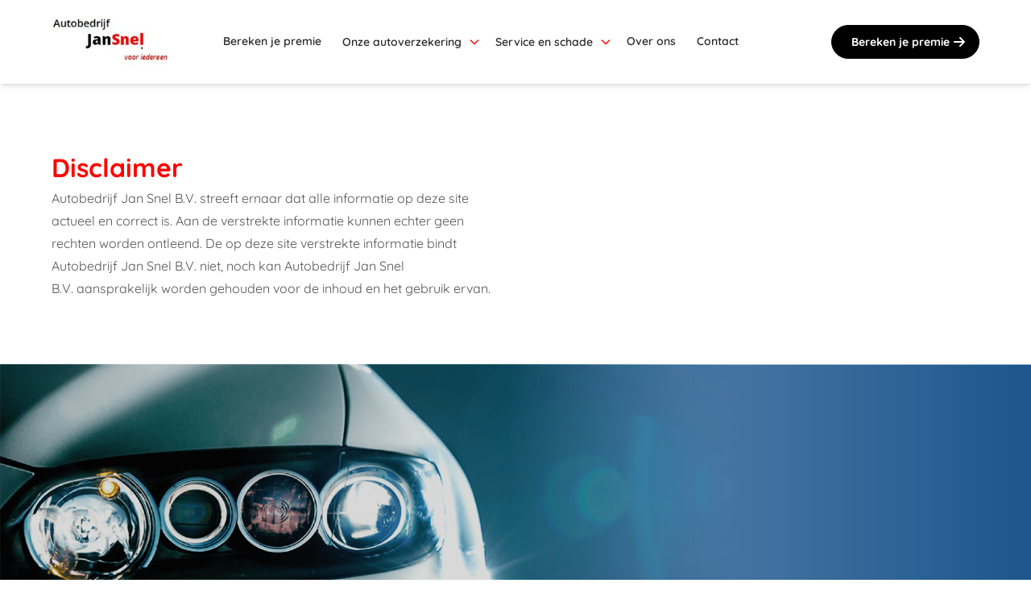

--- FILE ---
content_type: text/html; charset=utf-8
request_url: https://ismijndealer.nl/jansnel/disclaimer
body_size: 4597
content:




<!DOCTYPE html>
<html class="dark dealer">

<head>
    <meta charset="utf-8">
    <title>Disclaimer</title>
    <meta name="description" content="">

    <meta name="viewport" content="width=device-width, initial-scale=1">

    <meta property="og:title" content="Disclaimer">
    <meta property="og:url" content="https://ismijndealer.nl/jansnel/disclaimer/">



        <link rel="icon" type="image/png" href="/media/hm2hsmlq/favicon-jansnel-favicon.png?width=16&amp;height=16&amp;v=1dc8bfcf41e7b10" />


    <style>
        :root {
            --p: 0 100% 50% !important;
            --pf: 0 100% 50% !important;
            --pc: 0 0% 100% !important;

            --s: 0 0% 0% !important;
            --sf: 0 0% 0% !important;
            --sc: 0 0% 100% !important;

            --a: 186 100% 31% !important;
            --af: 186 100% 31% !important;
            --ac: 0 0% 100% !important;

            --in: 192 100% 21% !important;
            --n: 0 0% 93% !important;
            --nc: 0 0% 0% !important;

            --su: 80 46% 46% !important;
        }
    </style>

    
                    <script defer src="/dist/index.225d946af1dbd64cca6d.js"></script><script defer src="/dist/stylesheet.31d6cfe0d16ae931b73c.js"></script><script defer src="/dist/vue.7abee79fdb349cfce383.js"></script><script defer src="/dist/alpinejs.27e24483e5d2178cb25c.js"></script><link href="/dist/index.4163149360c53f8d9f85.css" rel="stylesheet"><link href="/dist/stylesheet.db329e93a3937ef153f9.css" rel="stylesheet">
              
</head>

<body class="flex flex-col m-0 min-h-screen">
<header class="sticky top-0 z-50">
    




    <div id="NotificationArea">


    </div>


<div class="shadow-md relative z-10 bg-white" id="dealerHeader">
    <div class="container">
        <div class="navbar bg-white py-5">
                <a href="/jansnel/" class="flex-none lg:mr-12">
                    <img class="max-h-16 w-auto" src="/media/zpcd25br/logo.jpg?width=200&amp;v=1dc8bfcf39526d0" width="200" height="64"
                        alt="Carmeleon Dealerlocket logo" />
                </a>
            <div class="grow">
                

<div class="items-stretch hidden xl:flex font-medium w-full">
            <div class="group relative">
                <a href="/jansnel/bereken-je-premie/" class="btn btn-ghost rounded-none flex-nowrap text-left px-2">
                    <span class="text-xs pr-2 whitespace-nowrap">Bereken je premie</span>
                </a>
            </div>
            <div class="group relative">
                <a href="/jansnel/onze-autoverzekering/" class="btn btn-ghost rounded-none flex-nowrap text-left px-2">
                    <span class="text-xs pr-2 whitespace-nowrap">Onze autoverzekering</span>
                        <svg xmlns="http://www.w3.org/2000/svg" class="h-4 w-4 text-primary" fill="none" viewBox="0 0 24 24"
                stroke="currentColor">
                            <path stroke-linecap="round" stroke-linejoin="round" stroke-width="2" d="M19 9l-7 7-7-7" />
                        </svg>
                </a>
                    <ul class="absolute menu overflow-visible bottom-100 left-0 hidden group-hover:flex bg-white shadow-theme">
                            <li class="custom_hover flex relative hover:bg-primary hover:text-white">
                                <a href="/jansnel/onze-autoverzekering/waarom-kiezen-voor-autobedrijf-jan-snel-bv/" class="py-3 px-5 min-w-full w-max text-xs">
Waarom kiezen voor Autobedrijf Jan Snel B.V.?                                </a>
                            </li>
                    </ul>
            </div>
            <div class="group relative">
                <a href="/jansnel/service-en-schade/" class="btn btn-ghost rounded-none flex-nowrap text-left px-2">
                    <span class="text-xs pr-2 whitespace-nowrap">Service en schade</span>
                        <svg xmlns="http://www.w3.org/2000/svg" class="h-4 w-4 text-primary" fill="none" viewBox="0 0 24 24"
                stroke="currentColor">
                            <path stroke-linecap="round" stroke-linejoin="round" stroke-width="2" d="M19 9l-7 7-7-7" />
                        </svg>
                </a>
                    <ul class="absolute menu overflow-visible bottom-100 left-0 hidden group-hover:flex bg-white shadow-theme">
                            <li class="custom_hover flex relative hover:bg-primary hover:text-white">
                                <a href="/jansnel/service-en-schade/noodhulp/" class="py-3 px-5 min-w-full w-max text-xs">
Noodhulp                                </a>
                            </li>
                            <li class="custom_hover flex relative hover:bg-primary hover:text-white">
                                <a href="/jansnel/service-en-schade/schade-melden/" class="py-3 px-5 min-w-full w-max text-xs">
Schade melden                                </a>
                            </li>
                            <li class="custom_hover flex relative hover:bg-primary hover:text-white">
                                <a href="/jansnel/service-en-schade/gegevens-wijzigen/" class="py-3 px-5 min-w-full w-max text-xs">
Gegevens wijzigen                                </a>
                                    <div class="absolute flex flex-col gap-0 items-start top-0 p-0 left-full custom_hover_content bg-white shadow-theme">
                                            <a href="/jansnel/service-en-schade/gegevens-wijzigen/adres-wijzigen/"
                        class="py-3 px-5 min-w-full w-max text-xs hover:bg-primary text-black-200 hover:text-white">Adres wijzigen</a>
                                            <a href="/jansnel/service-en-schade/gegevens-wijzigen/auto-wijzigen/"
                        class="py-3 px-5 min-w-full w-max text-xs hover:bg-primary text-black-200 hover:text-white">Auto wijzigen</a>
                                            <a href="/jansnel/service-en-schade/gegevens-wijzigen/dekking-wijzigen/"
                        class="py-3 px-5 min-w-full w-max text-xs hover:bg-primary text-black-200 hover:text-white">Dekking wijzigen</a>
                                            <a href="/jansnel/service-en-schade/gegevens-wijzigen/kilometrage-wijzigen/"
                        class="py-3 px-5 min-w-full w-max text-xs hover:bg-primary text-black-200 hover:text-white">Kilometrage wijzigen</a>
                                            <a href="/jansnel/service-en-schade/gegevens-wijzigen/rekeningnummer-wijzigen/"
                        class="py-3 px-5 min-w-full w-max text-xs hover:bg-primary text-black-200 hover:text-white">Rekeningnummer wijzigen</a>
                                            <a href="/jansnel/service-en-schade/gegevens-wijzigen/autoverzekering-opzeggen/"
                        class="py-3 px-5 min-w-full w-max text-xs hover:bg-primary text-black-200 hover:text-white">Autoverzekering opzeggen</a>
                                            <a href="/jansnel/service-en-schade/gegevens-wijzigen/digitale-communicatie/"
                        class="py-3 px-5 min-w-full w-max text-xs hover:bg-primary text-black-200 hover:text-white">Digitale communicatie</a>
                                            <a href="/jansnel/service-en-schade/gegevens-wijzigen/inzage-persoonsgegevens/"
                        class="py-3 px-5 min-w-full w-max text-xs hover:bg-primary text-black-200 hover:text-white">Inzage persoonsgegevens</a>
                                            <a href="/jansnel/service-en-schade/gegevens-wijzigen/automatische-incasso/"
                        class="py-3 px-5 min-w-full w-max text-xs hover:bg-primary text-black-200 hover:text-white">Automatische incasso</a>
                                            <a href="/jansnel/service-en-schade/gegevens-wijzigen/persoonsgegevens-wijzigen/"
                        class="py-3 px-5 min-w-full w-max text-xs hover:bg-primary text-black-200 hover:text-white">Persoonsgegevens wijzigen</a>
                                    </div>
                            </li>
                            <li class="custom_hover flex relative hover:bg-primary hover:text-white">
                                <a href="/jansnel/service-en-schade/klacht-indienen/" class="py-3 px-5 min-w-full w-max text-xs">
Klacht indienen                                </a>
                            </li>
                            <li class="custom_hover flex relative hover:bg-primary hover:text-white">
                                <a href="/jansnel/service-en-schade/fraudebeleid/" class="py-3 px-5 min-w-full w-max text-xs">
Fraudebeleid                                </a>
                            </li>
                            <li class="custom_hover flex relative hover:bg-primary hover:text-white">
                                <a href="/jansnel/service-en-schade/veel-gestelde-vragen/" class="py-3 px-5 min-w-full w-max text-xs">
Veel gestelde vragen                                </a>
                            </li>
                            <li class="custom_hover flex relative hover:bg-primary hover:text-white">
                                <a href="/jansnel/service-en-schade/documenten-en-downloads/" class="py-3 px-5 min-w-full w-max text-xs">
Documenten en downloads                                </a>
                            </li>
                    </ul>
            </div>
            <div class="group relative">
                <a href="/jansnel/over-ons/" class="btn btn-ghost rounded-none flex-nowrap text-left px-2">
                    <span class="text-xs pr-2 whitespace-nowrap">Over ons</span>
                </a>
            </div>
            <div class="group relative">
                <a href="/jansnel/contact/" class="btn btn-ghost rounded-none flex-nowrap text-left px-2">
                    <span class="text-xs pr-2 whitespace-nowrap">Contact</span>
                </a>
            </div>
        <div class="grow flex justify-end">
            <div class="menu menu-horizontal gap-x-2 lg:gap-x-6">
                    <a href="/jansnel/bereken-je-premie/"
                class="btn btn-secondary py-2 px-3 lg:py-3 lg:px-6 text-xs gap-1 lg:gap-2">
                        Bereken je premie
                        <svg xmlns="http://www.w3.org/2000/svg" class="h-5 lg:h-6 w-5 lg:w-6 -my-6 -mr-1 lg:-mr-3" fill="none"
                    viewBox="0 0 24 24" stroke="currentColor">
                            <path stroke-linecap="round" stroke-linejoin="round" stroke-width="2"
                        d="M13 7l5 5m0 0l-5 5m5-5H6" />
                        </svg>
                    </a>
            </div>
        </div>
</div>

            </div>

            <div class="flex xl:hidden flex-none pl-4 hover:cursor-pointer">
                <svg xmlns="http://www.w3.org/2000/svg" id="mobileNavToggle" class="h-10 w-10 text-primary" fill="none"
                    viewBox="0 0 24 24" stroke="currentColor">
                    <path stroke-linecap="round" stroke-linejoin="round" stroke-width="2" d="M4 6h16M4 12h16M4 18h16" />
                </svg>
            </div>
        </div>
    </div>
    

<div id="mobileNav"
    class="absolute hidden xl:hidden shadow top-full right-0 max-w-full w-80 bg-primary text-primary-content font-medium text-xs">
    <div class="relative">
        <svg xmlns="http://www.w3.org/2000/svg" class="h-6 w-6 absolute top-5 right-8 hover:cursor-pointer"
            id="mobileToggleAdditional" fill="none" viewBox="0 0 24 24" stroke="currentColor">
            <path stroke-linecap="round" stroke-linejoin="round" stroke-width="2" d="M6 18L18 6M6 6l12 12" />
        </svg>

        <div class="container pb-12 pt-24">
            <div class="menu border-t mobileNavBorder">
                            <a href="/jansnel/bereken-je-premie/" class="py-3 border-b mobileNavBorder">
                                Bereken je premie
                            </a>
                            <div class="mobileCollapse py-3 text-xs border-b mobileNavBorder">
                                <div class="flex">
                                    <a href="/jansnel/onze-autoverzekering/" class="grow">Onze autoverzekering</a>
                                    <div class="collapseToggle" type="button">
                                        <svg xmlns="http://www.w3.org/2000/svg" class="minus h-6 w-6 hidden cursor-pointer"
                                fill="none" viewBox="0 0 24 24" stroke="currentColor">
                                            <path stroke-linecap="round" stroke-linejoin="round" stroke-width="2" d="M18 12H6" />
                                        </svg>
                                        <svg xmlns="http://www.w3.org/2000/svg" class="plus h-6 w-6 cursor-pointer" fill="none"
                                viewBox="0 0 24 24" stroke="currentColor">
                                            <path stroke-linecap="round" stroke-linejoin="round" stroke-width="2"
                                    d="M12 6v6m0 0v6m0-6h6m-6 0H6" />
                                        </svg>
                                    </div>
                                </div>
                                <div class="collapseContent mt-3 hidden flex flex-col last:-mb-3">
                                        <div class="border-t mobileNavBorder">
                                            <div class="mobileCollapse py-3 text-xs">
                                                <div class="flex">
                                                    <a href="/jansnel/onze-autoverzekering/waarom-kiezen-voor-autobedrijf-jan-snel-bv/" class="grow px-3">Waarom kiezen voor Autobedrijf Jan Snel B.V.?</a>
                                                </div>
                                            </div>
                                        </div>
                                </div>
                            </div>
                            <div class="mobileCollapse py-3 text-xs border-b mobileNavBorder">
                                <div class="flex">
                                    <a href="/jansnel/service-en-schade/" class="grow">Service en schade</a>
                                    <div class="collapseToggle" type="button">
                                        <svg xmlns="http://www.w3.org/2000/svg" class="minus h-6 w-6 hidden cursor-pointer"
                                fill="none" viewBox="0 0 24 24" stroke="currentColor">
                                            <path stroke-linecap="round" stroke-linejoin="round" stroke-width="2" d="M18 12H6" />
                                        </svg>
                                        <svg xmlns="http://www.w3.org/2000/svg" class="plus h-6 w-6 cursor-pointer" fill="none"
                                viewBox="0 0 24 24" stroke="currentColor">
                                            <path stroke-linecap="round" stroke-linejoin="round" stroke-width="2"
                                    d="M12 6v6m0 0v6m0-6h6m-6 0H6" />
                                        </svg>
                                    </div>
                                </div>
                                <div class="collapseContent mt-3 hidden flex flex-col last:-mb-3">
                                        <div class="border-t mobileNavBorder">
                                            <div class="mobileCollapse py-3 text-xs">
                                                <div class="flex">
                                                    <a href="/jansnel/service-en-schade/noodhulp/" class="grow px-3">Noodhulp</a>
                                                </div>
                                            </div>
                                        </div>
                                        <div class="border-t mobileNavBorder">
                                            <div class="mobileCollapse py-3 text-xs">
                                                <div class="flex">
                                                    <a href="/jansnel/service-en-schade/schade-melden/" class="grow px-3">Schade melden</a>
                                                </div>
                                            </div>
                                        </div>
                                        <div class="border-t mobileNavBorder">
                                            <div class="mobileCollapse py-3 text-xs">
                                                <div class="flex">
                                                    <a href="/jansnel/service-en-schade/gegevens-wijzigen/" class="grow px-3">Gegevens wijzigen</a>
                                                        <div class="collapseToggle" type="button">
                                                            <svg xmlns="http://www.w3.org/2000/svg"
                                            class="minus h-6 w-6 hidden cursor-pointer" fill="none" viewBox="0 0 24 24"
                                            stroke="currentColor">
                                                                <path stroke-linecap="round" stroke-linejoin="round" stroke-width="2"
                                                d="M18 12H6" />
                                                            </svg>
                                                            <svg xmlns="http://www.w3.org/2000/svg" class="plus h-6 w-6 cursor-pointer"
                                            fill="none" viewBox="0 0 24 24" stroke="currentColor">
                                                                <path stroke-linecap="round" stroke-linejoin="round" stroke-width="2"
                                                d="M12 6v6m0 0v6m0-6h6m-6 0H6" />
                                                            </svg>
                                                        </div>
                                                </div>
                                                    <div class="collapseContent mt-3 hidden flex flex-col last:-mb-3">

                                                            <a class="py-3 border-t mobileNavBorder" href="/jansnel/service-en-schade/gegevens-wijzigen/adres-wijzigen/">
                                                                <p class="px-5 opacity-70">Adres wijzigen</p>
                                                            </a>
                                                            <a class="py-3 border-t mobileNavBorder" href="/jansnel/service-en-schade/gegevens-wijzigen/auto-wijzigen/">
                                                                <p class="px-5 opacity-70">Auto wijzigen</p>
                                                            </a>
                                                            <a class="py-3 border-t mobileNavBorder" href="/jansnel/service-en-schade/gegevens-wijzigen/dekking-wijzigen/">
                                                                <p class="px-5 opacity-70">Dekking wijzigen</p>
                                                            </a>
                                                            <a class="py-3 border-t mobileNavBorder" href="/jansnel/service-en-schade/gegevens-wijzigen/kilometrage-wijzigen/">
                                                                <p class="px-5 opacity-70">Kilometrage wijzigen</p>
                                                            </a>
                                                            <a class="py-3 border-t mobileNavBorder" href="/jansnel/service-en-schade/gegevens-wijzigen/rekeningnummer-wijzigen/">
                                                                <p class="px-5 opacity-70">Rekeningnummer wijzigen</p>
                                                            </a>
                                                            <a class="py-3 border-t mobileNavBorder" href="/jansnel/service-en-schade/gegevens-wijzigen/autoverzekering-opzeggen/">
                                                                <p class="px-5 opacity-70">Autoverzekering opzeggen</p>
                                                            </a>
                                                            <a class="py-3 border-t mobileNavBorder" href="/jansnel/service-en-schade/gegevens-wijzigen/digitale-communicatie/">
                                                                <p class="px-5 opacity-70">Digitale communicatie</p>
                                                            </a>
                                                            <a class="py-3 border-t mobileNavBorder" href="/jansnel/service-en-schade/gegevens-wijzigen/inzage-persoonsgegevens/">
                                                                <p class="px-5 opacity-70">Inzage persoonsgegevens</p>
                                                            </a>
                                                            <a class="py-3 border-t mobileNavBorder" href="/jansnel/service-en-schade/gegevens-wijzigen/automatische-incasso/">
                                                                <p class="px-5 opacity-70">Automatische incasso</p>
                                                            </a>
                                                            <a class="py-3 border-t mobileNavBorder" href="/jansnel/service-en-schade/gegevens-wijzigen/persoonsgegevens-wijzigen/">
                                                                <p class="px-5 opacity-70">Persoonsgegevens wijzigen</p>
                                                            </a>

                                                    </div>
                                            </div>
                                        </div>
                                        <div class="border-t mobileNavBorder">
                                            <div class="mobileCollapse py-3 text-xs">
                                                <div class="flex">
                                                    <a href="/jansnel/service-en-schade/klacht-indienen/" class="grow px-3">Klacht indienen</a>
                                                </div>
                                            </div>
                                        </div>
                                        <div class="border-t mobileNavBorder">
                                            <div class="mobileCollapse py-3 text-xs">
                                                <div class="flex">
                                                    <a href="/jansnel/service-en-schade/fraudebeleid/" class="grow px-3">Fraudebeleid</a>
                                                </div>
                                            </div>
                                        </div>
                                        <div class="border-t mobileNavBorder">
                                            <div class="mobileCollapse py-3 text-xs">
                                                <div class="flex">
                                                    <a href="/jansnel/service-en-schade/veel-gestelde-vragen/" class="grow px-3">Veel gestelde vragen</a>
                                                </div>
                                            </div>
                                        </div>
                                        <div class="border-t mobileNavBorder">
                                            <div class="mobileCollapse py-3 text-xs">
                                                <div class="flex">
                                                    <a href="/jansnel/service-en-schade/documenten-en-downloads/" class="grow px-3">Documenten en downloads</a>
                                                </div>
                                            </div>
                                        </div>
                                </div>
                            </div>
                            <a href="/jansnel/over-ons/" class="py-3 border-b mobileNavBorder">
                                Over ons
                            </a>
                            <a href="/jansnel/contact/" class="py-3 border-b mobileNavBorder">
                                Contact
                            </a>

            </div>
                <div class="flex flex-col gap-y-4 mt-6">
                        <a href="/jansnel/bereken-je-premie/"
                    class="btn btn-secondary py-2 px-3 lg:py-3 lg:px-6 text-xs gap-1 lg:gap-2">
                            Bereken je premie
                            <svg xmlns="http://www.w3.org/2000/svg" class="h-5 lg:h-6 w-5 lg:w-6 -my-6 -mr-1 lg:-mr-3"
                        fill="none" viewBox="0 0 24 24" stroke="currentColor">
                                <path stroke-linecap="round" stroke-linejoin="round" stroke-width="2"
                            d="M13 7l5 5m0 0l-5 5m5-5H6" />
                            </svg>
                        </a>
                </div>
        </div>
    </div>
</div>
</div>
</header>

<main class="mainContent flex flex-col flex-grow">
     
<section class="headerBlocks">
    
</section>
<section class="contentBlocks">
    <div class="blocklist contentBlocks">



<div class="pt-dealerBlock pb-dealerBlock" data-module="DealerTextBlock">
    <div class="py-12">
        <div class="container">
            <div class="grid grid-cols-1 lg:grid-cols-2 gap-x-12 gap-y-8">
                <div class="flex flex-col gap-y-6 items-start">
                        <h2 class="text-primary">
                            Disclaimer
                        </h2>
                        <div class="prose">
                            <p>Autobedrijf Jan Snel B.V. streeft ernaar dat alle informatie op deze site actueel en correct is. Aan de verstrekte informatie kunnen echter geen rechten worden ontleend. De op deze site verstrekte informatie bindt Autobedrijf Jan Snel B.V. niet, noch kan Autobedrijf Jan Snel B.V. aansprakelijk worden gehouden voor de inhoud en het gebruik ervan.</p>
                        </div>
                </div>
                <div class="flex flex-col gap-y-6 items-start">
                        <h2 class="text-primary">
                            
                        </h2>
                        <div class="prose">
                            
                        </div>
                </div>
            </div>
        </div>
    </div>
</div></div>

</section>


</main>

<footer>
    



<div id="dealerFooter">
        <div>
            <img class="w-full object-cover max-md:max-h-52 md:aspect-[4.5] 2xl:aspect-4" width="2000" height="400" src="/media/lb4bo125/voet-jansnel-footer.png?width=2000&amp;v=1dc8bfcf5585aa0"
            alt="footer">
        </div>
    <div class="bg-primary">
        <div class="container">
            <div class="navbar py-8">
                    <div class="flex-1 justify-end">
                        <ul class="flex gap-x-3 text-primary-content">
                                <li>
                                    <a href="/jansnel/cookies/" class="link-hover">
                                        Cookies
                                    </a>
                                </li>
                                    <span>|</span>
                                <li>
                                    <a href="/jansnel/disclaimer/" class="link-hover">
                                        Disclaimer
                                    </a>
                                </li>
                                    <span>|</span>
                                <li>
                                    <a href="/jansnel/privacyverklaring/" class="link-hover">
                                        Privacyverklaring
                                    </a>
                                </li>
                        </ul>
                    </div>
            </div>
        </div>
    </div>
</div>
</footer>






</body>

</html>



--- FILE ---
content_type: text/css
request_url: https://ismijndealer.nl/dist/index.4163149360c53f8d9f85.css
body_size: 549
content:
.collapse-content{position:absolute;transition-property:none;visibility:hidden}.collapse input,.collapse-title{z-index:10}.collapse-arrow .collapse-title{display:flex}.collapse-arrow .collapse-title:after{--tw-rotate:0deg;--tw-shadow:0 0 #0000;--tw-shadow-colored:0 0 #0000;background-image:url("data:image/svg+xml;charset=utf-8,%3Csvg xmlns=%27http://www.w3.org/2000/svg%27 fill=%27none%27 viewBox=%270 0 24 24%27 stroke=%27%23F2662A%27%3E%3Cpath stroke-linecap=%27round%27 stroke-linejoin=%27round%27 d=%27m13 7 5 5m0 0-5 5m5-5H6%27/%3E%3C/svg%3E");box-shadow:var(--tw-ring-offset-shadow,0 0 #0000),var(--tw-ring-shadow,0 0 #0000),var(--tw-shadow);height:1.75rem;margin-bottom:auto;margin-right:1.25rem;margin-top:auto;order:-9999;position:relative;right:auto;top:auto;transform:translate(var(--tw-translate-x),var(--tw-translate-y)) rotate(var(--tw-rotate)) skewX(var(--tw-skew-x)) skewY(var(--tw-skew-y)) scaleX(var(--tw-scale-x)) scaleY(var(--tw-scale-y));transform-origin:center;width:1.75rem}.collapse-arrow:focus:not(.collapse-close) .collapse-title:after,.collapse-arrow:not(.collapse-close):not(.collapse-arrow-animation) input[type=checkbox]:checked~.collapse-title:after,.collapse-open.collapse-arrow .collapse-title:after{--tw-rotate:0deg;transform:translate(var(--tw-translate-x),var(--tw-translate-y)) rotate(var(--tw-rotate)) skewX(var(--tw-skew-x)) skewY(var(--tw-skew-y)) scaleX(var(--tw-scale-x)) scaleY(var(--tw-scale-y))}.collapse-arrow:focus:not(.collapse-close) .collapse-title:after,.collapse-arrow:not(.collapse-close) input[type=checkbox]:checked~.collapse-title:after,.collapse-open.collapse-arrow .collapse-title:after{--tw-rotate:90deg;transform:translate(var(--tw-translate-x),var(--tw-translate-y)) rotate(var(--tw-rotate)) skewX(var(--tw-skew-x)) skewY(var(--tw-skew-y)) scaleX(var(--tw-scale-x)) scaleY(var(--tw-scale-y))}.collapse-open :where(.collapse-content),.collapse:focus:not(.collapse-close) :where(.collapse-content),.collapse:not(.collapse-close) :where(input[type=checkbox]:checked~.collapse-content){margin-top:0!important;padding-bottom:0;transition-property:none}


--- FILE ---
content_type: text/javascript
request_url: https://ismijndealer.nl/dist/alpinejs.27e24483e5d2178cb25c.js
body_size: 17770
content:
!function(){"use strict";var e,t,n,r,i=!1,o=!1,a=[];function s(e){let t=a.indexOf(e);-1!==t&&a.splice(t,1)}function l(){i=!1,o=!0;for(let e=0;e<a.length;e++)a[e]();a.length=0,o=!1}var c=!0;function u(e){t=e}var f=[],d=[],_=[];function p(e,t){"function"==typeof t?(e._x_cleanups||(e._x_cleanups=[]),e._x_cleanups.push(t)):(t=e,d.push(t))}function h(e,t){e._x_attributeCleanups&&Object.entries(e._x_attributeCleanups).forEach((([n,r])=>{(void 0===t||t.includes(n))&&(r.forEach((e=>e())),delete e._x_attributeCleanups[n])}))}var m=new MutationObserver(S),x=!1;function g(){m.observe(document,{subtree:!0,childList:!0,attributes:!0,attributeOldValue:!0}),x=!0}var v=[],y=!1;function b(e){if(!x)return e();(v=v.concat(m.takeRecords())).length&&!y&&(y=!0,queueMicrotask((()=>{S(v),v.length=0,y=!1}))),m.disconnect(),x=!1;let t=e();return g(),t}var w=!1,E=[];function S(e){if(w)return void(E=E.concat(e));let t=[],n=[],r=new Map,i=new Map;for(let o=0;o<e.length;o++)if(!e[o].target._x_ignoreMutationObserver&&("childList"===e[o].type&&(e[o].addedNodes.forEach((e=>1===e.nodeType&&t.push(e))),e[o].removedNodes.forEach((e=>1===e.nodeType&&n.push(e)))),"attributes"===e[o].type)){let t=e[o].target,n=e[o].attributeName,a=e[o].oldValue,s=()=>{r.has(t)||r.set(t,[]),r.get(t).push({name:n,value:t.getAttribute(n)})},l=()=>{i.has(t)||i.set(t,[]),i.get(t).push(n)};t.hasAttribute(n)&&null===a?s():t.hasAttribute(n)?(l(),s()):l()}i.forEach(((e,t)=>{h(t,e)})),r.forEach(((e,t)=>{f.forEach((n=>n(t,e)))}));for(let e of n)if(!t.includes(e)&&(d.forEach((t=>t(e))),e._x_cleanups))for(;e._x_cleanups.length;)e._x_cleanups.pop()();t.forEach((e=>{e._x_ignoreSelf=!0,e._x_ignore=!0}));for(let e of t)n.includes(e)||e.isConnected&&(delete e._x_ignoreSelf,delete e._x_ignore,_.forEach((t=>t(e))),e._x_ignore=!0,e._x_ignoreSelf=!0);t.forEach((e=>{delete e._x_ignoreSelf,delete e._x_ignore})),t=null,n=null,r=null,i=null}function k(e){return $(C(e))}function A(e,t,n){return e._x_dataStack=[t,...C(n||e)],()=>{e._x_dataStack=e._x_dataStack.filter((e=>e!==t))}}function O(e,t){let n=e._x_dataStack[0];Object.entries(t).forEach((([e,t])=>{n[e]=t}))}function C(e){return e._x_dataStack?e._x_dataStack:"function"==typeof ShadowRoot&&e instanceof ShadowRoot?C(e.host):e.parentNode?C(e.parentNode):[]}function $(e){let t=new Proxy({},{ownKeys:()=>Array.from(new Set(e.flatMap((e=>Object.keys(e))))),has:(t,n)=>e.some((e=>e.hasOwnProperty(n))),get:(n,r)=>(e.find((e=>{if(e.hasOwnProperty(r)){let n=Object.getOwnPropertyDescriptor(e,r);if(n.get&&n.get._x_alreadyBound||n.set&&n.set._x_alreadyBound)return!0;if((n.get||n.set)&&n.enumerable){let i=n.get,o=n.set,a=n;i=i&&i.bind(t),o=o&&o.bind(t),i&&(i._x_alreadyBound=!0),o&&(o._x_alreadyBound=!0),Object.defineProperty(e,r,{...a,get:i,set:o})}return!0}return!1}))||{})[r],set:(t,n,r)=>{let i=e.find((e=>e.hasOwnProperty(n)));return i?i[n]=r:e[e.length-1][n]=r,!0}});return t}function j(e){let t=(n,r="")=>{Object.entries(Object.getOwnPropertyDescriptors(n)).forEach((([i,{value:o,enumerable:a}])=>{if(!1===a||void 0===o)return;let s=""===r?i:`${r}.${i}`;var l;"object"==typeof o&&null!==o&&o._x_interceptor?n[i]=o.initialize(e,s,i):"object"!=typeof(l=o)||Array.isArray(l)||null===l||o===n||o instanceof Element||t(o,s)}))};return t(e)}function M(e,t=(()=>{})){let n={initialValue:void 0,_x_interceptor:!0,initialize(t,n,r){return e(this.initialValue,(()=>function(e,t){return t.split(".").reduce(((e,t)=>e[t]),e)}(t,n)),(e=>L(t,n,e)),n,r)}};return t(n),e=>{if("object"==typeof e&&null!==e&&e._x_interceptor){let t=n.initialize.bind(n);n.initialize=(r,i,o)=>{let a=e.initialize(r,i,o);return n.initialValue=a,t(r,i,o)}}else n.initialValue=e;return n}}function L(e,t,n){if("string"==typeof t&&(t=t.split(".")),1!==t.length){if(0===t.length)throw error;return e[t[0]]||(e[t[0]]={}),L(e[t[0]],t.slice(1),n)}e[t[0]]=n}var P={};function N(e,t){P[e]=t}function R(e,t){return Object.entries(P).forEach((([n,r])=>{Object.defineProperty(e,`$${n}`,{get(){let[e,n]=ee(t);return e={interceptor:M,...e},p(t,n),r(t,e)},enumerable:!1})})),e}function T(e,t,n,...r){try{return n(...r)}catch(n){z(n,e,t)}}function z(e,t,n){Object.assign(e,{el:t,expression:n}),console.warn(`Alpine Expression Error: ${e.message}\n\n${n?'Expression: "'+n+'"\n\n':""}`,t),setTimeout((()=>{throw e}),0)}var I=!0;function D(e,t,n={}){let r;return B(e,t)((e=>r=e),n),r}function B(...e){return q(...e)}var q=W;function W(e,t){let n={};R(n,e);let r=[n,...C(e)];if("function"==typeof t)return function(e,t){return(n=(()=>{}),{scope:r={},params:i=[]}={})=>{V(n,t.apply($([r,...e]),i))}}(r,t);let i=function(e,t,n){let r=function(e,t){if(F[e])return F[e];let n=Object.getPrototypeOf((async function(){})).constructor,r=/^[\n\s]*if.*\(.*\)/.test(e)||/^(let|const)\s/.test(e)?`(() => { ${e} })()`:e,i=(()=>{try{return new n(["__self","scope"],`with (scope) { __self.result = ${r} }; __self.finished = true; return __self.result;`)}catch(n){return z(n,t,e),Promise.resolve()}})();return F[e]=i,i}(t,n);return(i=(()=>{}),{scope:o={},params:a=[]}={})=>{r.result=void 0,r.finished=!1;let s=$([o,...e]);if("function"==typeof r){let e=r(r,s).catch((e=>z(e,n,t)));r.finished?(V(i,r.result,s,a,n),r.result=void 0):e.then((e=>{V(i,e,s,a,n)})).catch((e=>z(e,n,t))).finally((()=>r.result=void 0))}}}(r,t,e);return T.bind(null,e,t,i)}var F={};function V(e,t,n,r,i){if(I&&"function"==typeof t){let o=t.apply(n,r);o instanceof Promise?o.then((t=>V(e,t,n,r))).catch((e=>z(e,i,t))):e(o)}else e(t)}var K="x-";function U(e=""){return K+e}var H={};function Z(e,t){H[e]=t}function Y(e,t,n){if(t=Array.from(t),e._x_virtualDirectives){let n=Object.entries(e._x_virtualDirectives).map((([e,t])=>({name:e,value:t}))),r=J(n);n=n.map((e=>r.find((t=>t.name===e.name))?{name:`x-bind:${e.name}`,value:`"${e.value}"`}:e)),t=t.concat(n)}let r={},i=t.map(ne(((e,t)=>r[e]=t))).filter(oe).map(function(e,t){return({name:n,value:r})=>{let i=n.match(ae()),o=n.match(/:([a-zA-Z0-9\-:]+)/),a=n.match(/\.[^.\]]+(?=[^\]]*$)/g)||[],s=t||e[n]||n;return{type:i?i[1]:null,value:o?o[1]:null,modifiers:a.map((e=>e.replace(".",""))),expression:r,original:s}}}(r,n)).sort(ce);return i.map((t=>function(e,t){let n=H[t.type]||(()=>{}),[r,i]=ee(e);!function(e,t,n){e._x_attributeCleanups||(e._x_attributeCleanups={}),e._x_attributeCleanups[t]||(e._x_attributeCleanups[t]=[]),e._x_attributeCleanups[t].push(n)}(e,t.original,i);let o=()=>{e._x_ignore||e._x_ignoreSelf||(n.inline&&n.inline(e,t,r),n=n.bind(n,e,t,r),G?Q.get(X).push(n):n())};return o.runCleanups=i,o}(e,t)))}function J(e){return Array.from(e).map(ne()).filter((e=>!oe(e)))}var G=!1,Q=new Map,X=Symbol();function ee(e){let r=[],[i,o]=function(e){let r=()=>{};return[i=>{let o=t(i);return e._x_effects||(e._x_effects=new Set,e._x_runEffects=()=>{e._x_effects.forEach((e=>e()))}),e._x_effects.add(o),r=()=>{void 0!==o&&(e._x_effects.delete(o),n(o))},o},()=>{r()}]}(e);return r.push(o),[{Alpine:Ue,effect:i,cleanup:e=>r.push(e),evaluateLater:B.bind(B,e),evaluate:D.bind(D,e)},()=>r.forEach((e=>e()))]}var te=(e,t)=>({name:n,value:r})=>(n.startsWith(e)&&(n=n.replace(e,t)),{name:n,value:r});function ne(e=(()=>{})){return({name:t,value:n})=>{let{name:r,value:i}=re.reduce(((e,t)=>t(e)),{name:t,value:n});return r!==t&&e(r,t),{name:r,value:i}}}var re=[];function ie(e){re.push(e)}function oe({name:e}){return ae().test(e)}var ae=()=>new RegExp(`^${K}([^:^.]+)\\b`),se="DEFAULT",le=["ignore","ref","data","id","radio","tabs","switch","disclosure","menu","listbox","list","item","combobox","bind","init","for","mask","model","modelable","transition","show","if",se,"teleport"];function ce(e,t){let n=-1===le.indexOf(e.type)?se:e.type,r=-1===le.indexOf(t.type)?se:t.type;return le.indexOf(n)-le.indexOf(r)}function ue(e,t,n={}){e.dispatchEvent(new CustomEvent(t,{detail:n,bubbles:!0,composed:!0,cancelable:!0}))}var fe=[],de=!1;function _e(e=(()=>{})){return queueMicrotask((()=>{de||setTimeout((()=>{pe()}))})),new Promise((t=>{fe.push((()=>{e(),t()}))}))}function pe(){for(de=!1;fe.length;)fe.shift()()}function he(e,t){if("function"==typeof ShadowRoot&&e instanceof ShadowRoot)return void Array.from(e.children).forEach((e=>he(e,t)));let n=!1;if(t(e,(()=>n=!0)),n)return;let r=e.firstElementChild;for(;r;)he(r,t),r=r.nextElementSibling}function me(e,...t){console.warn(`Alpine Warning: ${e}`,...t)}var xe=[],ge=[];function ve(){return xe.map((e=>e()))}function ye(){return xe.concat(ge).map((e=>e()))}function be(e){xe.push(e)}function we(e){ge.push(e)}function Ee(e,t=!1){return Se(e,(e=>{if((t?ye():ve()).some((t=>e.matches(t))))return!0}))}function Se(e,t){if(e){if(t(e))return e;if(e._x_teleportBack&&(e=e._x_teleportBack),e.parentElement)return Se(e.parentElement,t)}}function ke(e,t=he){!function(n){G=!0;let r=Symbol();X=r,Q.set(r,[]);let i=()=>{for(;Q.get(r).length;)Q.get(r).shift()();Q.delete(r)};t(e,((e,t)=>{Y(e,e.attributes).forEach((e=>e())),e._x_ignore&&t()})),G=!1,i()}()}function Ae(e,t){return Array.isArray(t)?Oe(e,t.join(" ")):"object"==typeof t&&null!==t?function(e,t){let n=e=>e.split(" ").filter(Boolean),r=Object.entries(t).flatMap((([e,t])=>!!t&&n(e))).filter(Boolean),i=Object.entries(t).flatMap((([e,t])=>!t&&n(e))).filter(Boolean),o=[],a=[];return i.forEach((t=>{e.classList.contains(t)&&(e.classList.remove(t),a.push(t))})),r.forEach((t=>{e.classList.contains(t)||(e.classList.add(t),o.push(t))})),()=>{a.forEach((t=>e.classList.add(t))),o.forEach((t=>e.classList.remove(t)))}}(e,t):"function"==typeof t?Ae(e,t()):Oe(e,t)}function Oe(e,t){return t=!0===t?t="":t||"",n=t.split(" ").filter((t=>!e.classList.contains(t))).filter(Boolean),e.classList.add(...n),()=>{e.classList.remove(...n)};var n}function Ce(e,t){return"object"==typeof t&&null!==t?function(e,t){let n={};return Object.entries(t).forEach((([t,r])=>{n[t]=e.style[t],t.startsWith("--")||(t=t.replace(/([a-z])([A-Z])/g,"$1-$2").toLowerCase()),e.style.setProperty(t,r)})),setTimeout((()=>{0===e.style.length&&e.removeAttribute("style")})),()=>{Ce(e,n)}}(e,t):function(e,t){let n=e.getAttribute("style",t);return e.setAttribute("style",t),()=>{e.setAttribute("style",n||"")}}(e,t)}function $e(e,t=(()=>{})){let n=!1;return function(){n?t.apply(this,arguments):(n=!0,e.apply(this,arguments))}}function je(e,t,n={}){e._x_transition||(e._x_transition={enter:{during:n,start:n,end:n},leave:{during:n,start:n,end:n},in(n=(()=>{}),r=(()=>{})){Le(e,t,{during:this.enter.during,start:this.enter.start,end:this.enter.end},n,r)},out(n=(()=>{}),r=(()=>{})){Le(e,t,{during:this.leave.during,start:this.leave.start,end:this.leave.end},n,r)}})}function Me(e){let t=e.parentNode;if(t)return t._x_hidePromise?t:Me(t)}function Le(e,t,{during:n,start:r,end:i}={},o=(()=>{}),a=(()=>{})){if(e._x_transitioning&&e._x_transitioning.cancel(),0===Object.keys(n).length&&0===Object.keys(r).length&&0===Object.keys(i).length)return o(),void a();let s,l,c;!function(e,t){let n,r,i,o=$e((()=>{b((()=>{n=!0,r||t.before(),i||(t.end(),pe()),t.after(),e.isConnected&&t.cleanup(),delete e._x_transitioning}))}));e._x_transitioning={beforeCancels:[],beforeCancel(e){this.beforeCancels.push(e)},cancel:$e((function(){for(;this.beforeCancels.length;)this.beforeCancels.shift()();o()})),finish:o},b((()=>{t.start(),t.during()})),de=!0,requestAnimationFrame((()=>{if(n)return;let o=1e3*Number(getComputedStyle(e).transitionDuration.replace(/,.*/,"").replace("s","")),a=1e3*Number(getComputedStyle(e).transitionDelay.replace(/,.*/,"").replace("s",""));0===o&&(o=1e3*Number(getComputedStyle(e).animationDuration.replace("s",""))),b((()=>{t.before()})),r=!0,requestAnimationFrame((()=>{n||(b((()=>{t.end()})),pe(),setTimeout(e._x_transitioning.finish,o+a),i=!0)}))}))}(e,{start(){s=t(e,r)},during(){l=t(e,n)},before:o,end(){s(),c=t(e,i)},after:a,cleanup(){l(),c()}})}function Pe(e,t,n){if(-1===e.indexOf(t))return n;const r=e[e.indexOf(t)+1];if(!r)return n;if("scale"===t&&isNaN(r))return n;if("duration"===t){let e=r.match(/([0-9]+)ms/);if(e)return e[1]}return"origin"===t&&["top","right","left","center","bottom"].includes(e[e.indexOf(t)+2])?[r,e[e.indexOf(t)+2]].join(" "):r}Z("transition",((e,{value:t,modifiers:n,expression:r},{evaluate:i})=>{"function"==typeof r&&(r=i(r)),r?function(e,t,n){je(e,Ae,""),{enter:t=>{e._x_transition.enter.during=t},"enter-start":t=>{e._x_transition.enter.start=t},"enter-end":t=>{e._x_transition.enter.end=t},leave:t=>{e._x_transition.leave.during=t},"leave-start":t=>{e._x_transition.leave.start=t},"leave-end":t=>{e._x_transition.leave.end=t}}[n](t)}(e,r,t):function(e,t,n){je(e,Ce);let r=!t.includes("in")&&!t.includes("out")&&!n,i=r||t.includes("in")||["enter"].includes(n),o=r||t.includes("out")||["leave"].includes(n);t.includes("in")&&!r&&(t=t.filter(((e,n)=>n<t.indexOf("out")))),t.includes("out")&&!r&&(t=t.filter(((e,n)=>n>t.indexOf("out"))));let a=!t.includes("opacity")&&!t.includes("scale"),s=a||t.includes("opacity")?0:1,l=a||t.includes("scale")?Pe(t,"scale",95)/100:1,c=Pe(t,"delay",0),u=Pe(t,"origin","center"),f="opacity, transform",d=Pe(t,"duration",150)/1e3,_=Pe(t,"duration",75)/1e3,p="cubic-bezier(0.4, 0.0, 0.2, 1)";i&&(e._x_transition.enter.during={transformOrigin:u,transitionDelay:c,transitionProperty:f,transitionDuration:`${d}s`,transitionTimingFunction:p},e._x_transition.enter.start={opacity:s,transform:`scale(${l})`},e._x_transition.enter.end={opacity:1,transform:"scale(1)"}),o&&(e._x_transition.leave.during={transformOrigin:u,transitionDelay:c,transitionProperty:f,transitionDuration:`${_}s`,transitionTimingFunction:p},e._x_transition.leave.start={opacity:1,transform:"scale(1)"},e._x_transition.leave.end={opacity:s,transform:`scale(${l})`})}(e,n,t)})),window.Element.prototype._x_toggleAndCascadeWithTransitions=function(e,t,n,r){const i="visible"===document.visibilityState?requestAnimationFrame:setTimeout;let o=()=>i(n);t?e._x_transition&&(e._x_transition.enter||e._x_transition.leave)?e._x_transition.enter&&(Object.entries(e._x_transition.enter.during).length||Object.entries(e._x_transition.enter.start).length||Object.entries(e._x_transition.enter.end).length)?e._x_transition.in(n):o():e._x_transition?e._x_transition.in(n):o():(e._x_hidePromise=e._x_transition?new Promise(((t,n)=>{e._x_transition.out((()=>{}),(()=>t(r))),e._x_transitioning.beforeCancel((()=>n({isFromCancelledTransition:!0})))})):Promise.resolve(r),queueMicrotask((()=>{let t=Me(e);t?(t._x_hideChildren||(t._x_hideChildren=[]),t._x_hideChildren.push(e)):i((()=>{let t=e=>{let n=Promise.all([e._x_hidePromise,...(e._x_hideChildren||[]).map(t)]).then((([e])=>e()));return delete e._x_hidePromise,delete e._x_hideChildren,n};t(e).catch((e=>{if(!e.isFromCancelledTransition)throw e}))}))})))};var Ne=!1;function Re(e,t=(()=>{})){return(...n)=>Ne?t(...n):e(...n)}function Te(t,n,r,i=[]){switch(t._x_bindings||(t._x_bindings=e({})),t._x_bindings[n]=r,n=i.includes("camel")?n.toLowerCase().replace(/-(\w)/g,((e,t)=>t.toUpperCase())):n){case"value":!function(e,t){if("radio"===e.type)void 0===e.attributes.value&&(e.value=t),window.fromModel&&(e.checked=ze(e.value,t));else if("checkbox"===e.type)Number.isInteger(t)?e.value=t:Number.isInteger(t)||Array.isArray(t)||"boolean"==typeof t||[null,void 0].includes(t)?Array.isArray(t)?e.checked=t.some((t=>ze(t,e.value))):e.checked=!!t:e.value=String(t);else if("SELECT"===e.tagName)!function(e,t){const n=[].concat(t).map((e=>e+""));Array.from(e.options).forEach((e=>{e.selected=n.includes(e.value)}))}(e,t);else{if(e.value===t)return;e.value=t}}(t,r);break;case"style":!function(e,t){e._x_undoAddedStyles&&e._x_undoAddedStyles(),e._x_undoAddedStyles=Ce(e,t)}(t,r);break;case"class":!function(e,t){e._x_undoAddedClasses&&e._x_undoAddedClasses(),e._x_undoAddedClasses=Ae(e,t)}(t,r);break;default:!function(e,t,n){[null,void 0,!1].includes(n)&&function(e){return!["aria-pressed","aria-checked","aria-expanded","aria-selected"].includes(e)}(t)?e.removeAttribute(t):(Ie(t)&&(n=t),function(e,t,n){e.getAttribute(t)!=n&&e.setAttribute(t,n)}(e,t,n))}(t,n,r)}}function ze(e,t){return e==t}function Ie(e){return["disabled","checked","required","readonly","hidden","open","selected","autofocus","itemscope","multiple","novalidate","allowfullscreen","allowpaymentrequest","formnovalidate","autoplay","controls","loop","muted","playsinline","default","ismap","reversed","async","defer","nomodule"].includes(e)}function De(e,t){var n;return function(){var r=this,i=arguments,o=function(){n=null,e.apply(r,i)};clearTimeout(n),n=setTimeout(o,t)}}function Be(e,t){let n;return function(){let r=this,i=arguments;n||(e.apply(r,i),n=!0,setTimeout((()=>n=!1),t))}}var qe={},We=!1,Fe={};function Ve(e,t,n){let r=[];for(;r.length;)r.pop()();let i=Object.entries(t).map((([e,t])=>({name:e,value:t}))),o=J(i);i=i.map((e=>o.find((t=>t.name===e.name))?{name:`x-bind:${e.name}`,value:`"${e.value}"`}:e)),Y(e,i,n).map((e=>{r.push(e.runCleanups),e()}))}var Ke={},Ue={get reactive(){return e},get release(){return n},get effect(){return t},get raw(){return r},version:"3.10.5",flushAndStopDeferringMutations:function(){w=!1,S(E),E=[]},dontAutoEvaluateFunctions:function(e){let t=I;I=!1,e(),I=t},disableEffectScheduling:function(e){c=!1,e(),c=!0},setReactivityEngine:function(s){e=s.reactive,n=s.release,t=e=>s.effect(e,{scheduler:e=>{c?function(e){var t;t=e,a.includes(t)||a.push(t),o||i||(i=!0,queueMicrotask(l))}(e):e()}}),r=s.raw},closestDataStack:C,skipDuringClone:Re,addRootSelector:be,addInitSelector:we,addScopeToNode:A,deferMutations:function(){w=!0},mapAttributes:ie,evaluateLater:B,setEvaluator:function(e){q=e},mergeProxies:$,findClosest:Se,closestRoot:Ee,interceptor:M,transition:Le,setStyles:Ce,mutateDom:b,directive:Z,throttle:Be,debounce:De,evaluate:D,initTree:ke,nextTick:_e,prefixed:U,prefix:function(e){K=e},plugin:function(e){e(Ue)},magic:N,store:function(t,n){if(We||(qe=e(qe),We=!0),void 0===n)return qe[t];qe[t]=n,"object"==typeof n&&null!==n&&n.hasOwnProperty("init")&&"function"==typeof n.init&&qe[t].init(),j(qe[t])},start:function(){var e;document.body||me("Unable to initialize. Trying to load Alpine before `<body>` is available. Did you forget to add `defer` in Alpine's `<script>` tag?"),ue(document,"alpine:init"),ue(document,"alpine:initializing"),g(),e=e=>ke(e,he),_.push(e),p((e=>{he(e,(e=>h(e)))})),f.push(((e,t)=>{Y(e,t).forEach((e=>e()))})),Array.from(document.querySelectorAll(ye())).filter((e=>!Ee(e.parentElement,!0))).forEach((e=>{ke(e)})),ue(document,"alpine:initialized")},clone:function(e,r){r._x_dataStack||(r._x_dataStack=e._x_dataStack),Ne=!0,function(e){let i=t;u(((e,t)=>{let r=i(e);return n(r),()=>{}})),function(e){let t=!1;ke(e,((e,n)=>{he(e,((e,r)=>{if(t&&function(e){return ve().some((t=>e.matches(t)))}(e))return r();t=!0,n(e,r)}))}))}(r),u(i)}(),Ne=!1},bound:function(e,t,n){if(e._x_bindings&&void 0!==e._x_bindings[t])return e._x_bindings[t];let r=e.getAttribute(t);return null===r?"function"==typeof n?n():n:""===r||(Ie(t)?!![t,"true"].includes(r):r)},$data:k,data:function(e,t){Ke[e]=t},bind:function(e,t){let n="function"!=typeof t?()=>t:t;e instanceof Element?Ve(e,n()):Fe[e]=n}};function He(e,t){const n=Object.create(null),r=e.split(",");for(let e=0;e<r.length;e++)n[r[e]]=!0;return t?e=>!!n[e.toLowerCase()]:e=>!!n[e]}var Ze,Ye=Object.freeze({}),Je=(Object.freeze([]),Object.assign),Ge=Object.prototype.hasOwnProperty,Qe=(e,t)=>Ge.call(e,t),Xe=Array.isArray,et=e=>"[object Map]"===it(e),tt=e=>"symbol"==typeof e,nt=e=>null!==e&&"object"==typeof e,rt=Object.prototype.toString,it=e=>rt.call(e),ot=e=>it(e).slice(8,-1),at=e=>"string"==typeof e&&"NaN"!==e&&"-"!==e[0]&&""+parseInt(e,10)===e,st=e=>{const t=Object.create(null);return n=>t[n]||(t[n]=e(n))},lt=/-(\w)/g,ct=(st((e=>e.replace(lt,((e,t)=>t?t.toUpperCase():"")))),/\B([A-Z])/g),ut=(st((e=>e.replace(ct,"-$1").toLowerCase())),st((e=>e.charAt(0).toUpperCase()+e.slice(1)))),ft=(st((e=>e?`on${ut(e)}`:"")),(e,t)=>e!==t&&(e==e||t==t)),dt=new WeakMap,_t=[],pt=Symbol("iterate"),ht=Symbol("Map key iterate"),mt=0;function xt(e){const{deps:t}=e;if(t.length){for(let n=0;n<t.length;n++)t[n].delete(e);t.length=0}}var gt=!0,vt=[];function yt(){const e=vt.pop();gt=void 0===e||e}function bt(e,t,n){if(!gt||void 0===Ze)return;let r=dt.get(e);r||dt.set(e,r=new Map);let i=r.get(n);i||r.set(n,i=new Set),i.has(Ze)||(i.add(Ze),Ze.deps.push(i),Ze.options.onTrack&&Ze.options.onTrack({effect:Ze,target:e,type:t,key:n}))}function wt(e,t,n,r,i,o){const a=dt.get(e);if(!a)return;const s=new Set,l=e=>{e&&e.forEach((e=>{(e!==Ze||e.allowRecurse)&&s.add(e)}))};if("clear"===t)a.forEach(l);else if("length"===n&&Xe(e))a.forEach(((e,t)=>{("length"===t||t>=r)&&l(e)}));else switch(void 0!==n&&l(a.get(n)),t){case"add":Xe(e)?at(n)&&l(a.get("length")):(l(a.get(pt)),et(e)&&l(a.get(ht)));break;case"delete":Xe(e)||(l(a.get(pt)),et(e)&&l(a.get(ht)));break;case"set":et(e)&&l(a.get(pt))}s.forEach((a=>{a.options.onTrigger&&a.options.onTrigger({effect:a,target:e,key:n,type:t,newValue:r,oldValue:i,oldTarget:o}),a.options.scheduler?a.options.scheduler(a):a()}))}var Et=He("__proto__,__v_isRef,__isVue"),St=new Set(Object.getOwnPropertyNames(Symbol).map((e=>Symbol[e])).filter(tt)),kt=jt(),At=jt(!1,!0),Ot=jt(!0),Ct=jt(!0,!0),$t={};function jt(e=!1,t=!1){return function(n,r,i){if("__v_isReactive"===r)return!e;if("__v_isReadonly"===r)return e;if("__v_raw"===r&&i===(e?t?an:on:t?rn:nn).get(n))return n;const o=Xe(n);if(!e&&o&&Qe($t,r))return Reflect.get($t,r,i);const a=Reflect.get(n,r,i);return(tt(r)?St.has(r):Et(r))?a:(e||bt(n,"get",r),t?a:fn(a)?o&&at(r)?a:a.value:nt(a)?e?ln(a):sn(a):a)}}function Mt(e=!1){return function(t,n,r,i){let o=t[n];if(!e&&(r=un(r),o=un(o),!Xe(t)&&fn(o)&&!fn(r)))return o.value=r,!0;const a=Xe(t)&&at(n)?Number(n)<t.length:Qe(t,n),s=Reflect.set(t,n,r,i);return t===un(i)&&(a?ft(r,o)&&wt(t,"set",n,r,o):wt(t,"add",n,r)),s}}["includes","indexOf","lastIndexOf"].forEach((e=>{const t=Array.prototype[e];$t[e]=function(...e){const n=un(this);for(let e=0,t=this.length;e<t;e++)bt(n,"get",e+"");const r=t.apply(n,e);return-1===r||!1===r?t.apply(n,e.map(un)):r}})),["push","pop","shift","unshift","splice"].forEach((e=>{const t=Array.prototype[e];$t[e]=function(...e){vt.push(gt),gt=!1;const n=t.apply(this,e);return yt(),n}}));var Lt={get:kt,set:Mt(),deleteProperty:function(e,t){const n=Qe(e,t),r=e[t],i=Reflect.deleteProperty(e,t);return i&&n&&wt(e,"delete",t,void 0,r),i},has:function(e,t){const n=Reflect.has(e,t);return tt(t)&&St.has(t)||bt(e,"has",t),n},ownKeys:function(e){return bt(e,"iterate",Xe(e)?"length":pt),Reflect.ownKeys(e)}},Pt={get:Ot,set:(e,t)=>(console.warn(`Set operation on key "${String(t)}" failed: target is readonly.`,e),!0),deleteProperty:(e,t)=>(console.warn(`Delete operation on key "${String(t)}" failed: target is readonly.`,e),!0)},Nt=(Je({},Lt,{get:At,set:Mt(!0)}),Je({},Pt,{get:Ct}),e=>nt(e)?sn(e):e),Rt=e=>nt(e)?ln(e):e,Tt=e=>e,zt=e=>Reflect.getPrototypeOf(e);function It(e,t,n=!1,r=!1){const i=un(e=e.__v_raw),o=un(t);t!==o&&!n&&bt(i,"get",t),!n&&bt(i,"get",o);const{has:a}=zt(i),s=r?Tt:n?Rt:Nt;return a.call(i,t)?s(e.get(t)):a.call(i,o)?s(e.get(o)):void(e!==i&&e.get(t))}function Dt(e,t=!1){const n=this.__v_raw,r=un(n),i=un(e);return e!==i&&!t&&bt(r,"has",e),!t&&bt(r,"has",i),e===i?n.has(e):n.has(e)||n.has(i)}function Bt(e,t=!1){return e=e.__v_raw,!t&&bt(un(e),"iterate",pt),Reflect.get(e,"size",e)}function qt(e){e=un(e);const t=un(this);return zt(t).has.call(t,e)||(t.add(e),wt(t,"add",e,e)),this}function Wt(e,t){t=un(t);const n=un(this),{has:r,get:i}=zt(n);let o=r.call(n,e);o?tn(n,r,e):(e=un(e),o=r.call(n,e));const a=i.call(n,e);return n.set(e,t),o?ft(t,a)&&wt(n,"set",e,t,a):wt(n,"add",e,t),this}function Ft(e){const t=un(this),{has:n,get:r}=zt(t);let i=n.call(t,e);i?tn(t,n,e):(e=un(e),i=n.call(t,e));const o=r?r.call(t,e):void 0,a=t.delete(e);return i&&wt(t,"delete",e,void 0,o),a}function Vt(){const e=un(this),t=0!==e.size,n=et(e)?new Map(e):new Set(e),r=e.clear();return t&&wt(e,"clear",void 0,void 0,n),r}function Kt(e,t){return function(n,r){const i=this,o=i.__v_raw,a=un(o),s=t?Tt:e?Rt:Nt;return!e&&bt(a,"iterate",pt),o.forEach(((e,t)=>n.call(r,s(e),s(t),i)))}}function Ut(e,t,n){return function(...r){const i=this.__v_raw,o=un(i),a=et(o),s="entries"===e||e===Symbol.iterator&&a,l="keys"===e&&a,c=i[e](...r),u=n?Tt:t?Rt:Nt;return!t&&bt(o,"iterate",l?ht:pt),{next(){const{value:e,done:t}=c.next();return t?{value:e,done:t}:{value:s?[u(e[0]),u(e[1])]:u(e),done:t}},[Symbol.iterator](){return this}}}}function Ht(e){return function(...t){{const n=t[0]?`on key "${t[0]}" `:"";console.warn(`${ut(e)} operation ${n}failed: target is readonly.`,un(this))}return"delete"!==e&&this}}var Zt={get(e){return It(this,e)},get size(){return Bt(this)},has:Dt,add:qt,set:Wt,delete:Ft,clear:Vt,forEach:Kt(!1,!1)},Yt={get(e){return It(this,e,!1,!0)},get size(){return Bt(this)},has:Dt,add:qt,set:Wt,delete:Ft,clear:Vt,forEach:Kt(!1,!0)},Jt={get(e){return It(this,e,!0)},get size(){return Bt(this,!0)},has(e){return Dt.call(this,e,!0)},add:Ht("add"),set:Ht("set"),delete:Ht("delete"),clear:Ht("clear"),forEach:Kt(!0,!1)},Gt={get(e){return It(this,e,!0,!0)},get size(){return Bt(this,!0)},has(e){return Dt.call(this,e,!0)},add:Ht("add"),set:Ht("set"),delete:Ht("delete"),clear:Ht("clear"),forEach:Kt(!0,!0)};function Qt(e,t){const n=t?e?Gt:Yt:e?Jt:Zt;return(t,r,i)=>"__v_isReactive"===r?!e:"__v_isReadonly"===r?e:"__v_raw"===r?t:Reflect.get(Qe(n,r)&&r in t?n:t,r,i)}["keys","values","entries",Symbol.iterator].forEach((e=>{Zt[e]=Ut(e,!1,!1),Jt[e]=Ut(e,!0,!1),Yt[e]=Ut(e,!1,!0),Gt[e]=Ut(e,!0,!0)}));var Xt={get:Qt(!1,!1)},en=(Qt(!1,!0),{get:Qt(!0,!1)});function tn(e,t,n){const r=un(n);if(r!==n&&t.call(e,r)){const t=ot(e);console.warn(`Reactive ${t} contains both the raw and reactive versions of the same object${"Map"===t?" as keys":""}, which can lead to inconsistencies. Avoid differentiating between the raw and reactive versions of an object and only use the reactive version if possible.`)}}Qt(!0,!0);var nn=new WeakMap,rn=new WeakMap,on=new WeakMap,an=new WeakMap;function sn(e){return e&&e.__v_isReadonly?e:cn(e,!1,Lt,Xt,nn)}function ln(e){return cn(e,!0,Pt,en,on)}function cn(e,t,n,r,i){if(!nt(e))return console.warn(`value cannot be made reactive: ${String(e)}`),e;if(e.__v_raw&&(!t||!e.__v_isReactive))return e;const o=i.get(e);if(o)return o;const a=(s=e).__v_skip||!Object.isExtensible(s)?0:function(e){switch(e){case"Object":case"Array":return 1;case"Map":case"Set":case"WeakMap":case"WeakSet":return 2;default:return 0}}(ot(s));var s;if(0===a)return e;const l=new Proxy(e,2===a?r:n);return i.set(e,l),l}function un(e){return e&&un(e.__v_raw)||e}function fn(e){return Boolean(e&&!0===e.__v_isRef)}N("nextTick",(()=>_e)),N("dispatch",(e=>ue.bind(ue,e))),N("watch",((e,{evaluateLater:t,effect:n})=>(r,i)=>{let o,a=t(r),s=!0,l=n((()=>a((e=>{JSON.stringify(e),s?o=e:queueMicrotask((()=>{i(e,o),o=e})),s=!1}))));e._x_effects.delete(l)})),N("store",(function(){return qe})),N("data",(e=>k(e))),N("root",(e=>Ee(e))),N("refs",(e=>(e._x_refs_proxy||(e._x_refs_proxy=$(function(e){let t=[],n=e;for(;n;)n._x_refs&&t.push(n._x_refs),n=n.parentNode;return t}(e))),e._x_refs_proxy)));var dn={};function _n(e){return dn[e]||(dn[e]=0),++dn[e]}function pn(e,t,n){N(t,(t=>me(`You can't use [$${directiveName}] without first installing the "${e}" plugin here: https://alpinejs.dev/plugins/${n}`,t)))}N("id",(e=>(t,n=null)=>{let r=function(e,t){return Se(e,(e=>{if(e._x_ids&&e._x_ids[t])return!0}))}(e,t),i=r?r._x_ids[t]:_n(t);return n?`${t}-${i}-${n}`:`${t}-${i}`})),N("el",(e=>e)),pn("Focus","focus","focus"),pn("Persist","persist","persist"),Z("modelable",((e,{expression:t},{effect:n,evaluateLater:r})=>{let i=r(t),o=()=>{let e;return i((t=>e=t)),e},a=r(`${t} = __placeholder`),s=e=>a((()=>{}),{scope:{__placeholder:e}}),l=o();s(l),queueMicrotask((()=>{if(!e._x_model)return;e._x_removeModelListeners.default();let t=e._x_model.get,r=e._x_model.set;n((()=>s(t()))),n((()=>r(o())))}))})),Z("teleport",((e,{expression:t},{cleanup:n})=>{"template"!==e.tagName.toLowerCase()&&me("x-teleport can only be used on a <template> tag",e);let r=document.querySelector(t);r||me(`Cannot find x-teleport element for selector: "${t}"`);let i=e.content.cloneNode(!0).firstElementChild;e._x_teleport=i,i._x_teleportBack=e,e._x_forwardEvents&&e._x_forwardEvents.forEach((t=>{i.addEventListener(t,(t=>{t.stopPropagation(),e.dispatchEvent(new t.constructor(t.type,t))}))})),A(i,{},e),b((()=>{r.appendChild(i),ke(i),i._x_ignore=!0})),n((()=>i.remove()))}));var hn=()=>{};function mn(e,t,n,r){let i=e,o=e=>r(e),a={},s=(e,t)=>n=>t(e,n);if(n.includes("dot")&&(t=t.replace(/-/g,".")),n.includes("camel")&&(t=t.toLowerCase().replace(/-(\w)/g,((e,t)=>t.toUpperCase()))),n.includes("passive")&&(a.passive=!0),n.includes("capture")&&(a.capture=!0),n.includes("window")&&(i=window),n.includes("document")&&(i=document),n.includes("prevent")&&(o=s(o,((e,t)=>{t.preventDefault(),e(t)}))),n.includes("stop")&&(o=s(o,((e,t)=>{t.stopPropagation(),e(t)}))),n.includes("self")&&(o=s(o,((t,n)=>{n.target===e&&t(n)}))),(n.includes("away")||n.includes("outside"))&&(i=document,o=s(o,((t,n)=>{e.contains(n.target)||!1!==n.target.isConnected&&(e.offsetWidth<1&&e.offsetHeight<1||!1!==e._x_isShown&&t(n))}))),n.includes("once")&&(o=s(o,((e,n)=>{e(n),i.removeEventListener(t,o,a)}))),o=s(o,((e,r)=>{(function(e){return["keydown","keyup"].includes(e)})(t)&&function(e,t){let n=t.filter((e=>!["window","document","prevent","stop","once"].includes(e)));if(n.includes("debounce")){let e=n.indexOf("debounce");n.splice(e,xn((n[e+1]||"invalid-wait").split("ms")[0])?2:1)}if(0===n.length)return!1;if(1===n.length&&gn(e.key).includes(n[0]))return!1;const r=["ctrl","shift","alt","meta","cmd","super"].filter((e=>n.includes(e)));return n=n.filter((e=>!r.includes(e))),!(r.length>0&&r.filter((t=>("cmd"!==t&&"super"!==t||(t="meta"),e[`${t}Key`]))).length===r.length&&gn(e.key).includes(n[0]))}(r,n)||e(r)})),n.includes("debounce")){let e=n[n.indexOf("debounce")+1]||"invalid-wait",t=xn(e.split("ms")[0])?Number(e.split("ms")[0]):250;o=De(o,t)}if(n.includes("throttle")){let e=n[n.indexOf("throttle")+1]||"invalid-wait",t=xn(e.split("ms")[0])?Number(e.split("ms")[0]):250;o=Be(o,t)}return i.addEventListener(t,o,a),()=>{i.removeEventListener(t,o,a)}}function xn(e){return!Array.isArray(e)&&!isNaN(e)}function gn(e){if(!e)return[];e=e.replace(/([a-z])([A-Z])/g,"$1-$2").replace(/[_\s]/,"-").toLowerCase();let t={ctrl:"control",slash:"/",space:"-",spacebar:"-",cmd:"meta",esc:"escape",up:"arrow-up",down:"arrow-down",left:"arrow-left",right:"arrow-right",period:".",equal:"="};return t[e]=e,Object.keys(t).map((n=>{if(t[n]===e)return n})).filter((e=>e))}function vn(e){let t=e?parseFloat(e):null;return n=t,Array.isArray(n)||isNaN(n)?e:t;var n}function yn(e,t,n,r){let i={};return/^\[.*\]$/.test(e.item)&&Array.isArray(t)?e.item.replace("[","").replace("]","").split(",").map((e=>e.trim())).forEach(((e,n)=>{i[e]=t[n]})):/^\{.*\}$/.test(e.item)&&!Array.isArray(t)&&"object"==typeof t?e.item.replace("{","").replace("}","").split(",").map((e=>e.trim())).forEach((e=>{i[e]=t[e]})):i[e.item]=t,e.index&&(i[e.index]=n),e.collection&&(i[e.collection]=r),i}function bn(){}function wn(e,t,n){Z(t,(r=>me(`You can't use [x-${t}] without first installing the "${e}" plugin here: https://alpinejs.dev/plugins/${n}`,r)))}hn.inline=(e,{modifiers:t},{cleanup:n})=>{t.includes("self")?e._x_ignoreSelf=!0:e._x_ignore=!0,n((()=>{t.includes("self")?delete e._x_ignoreSelf:delete e._x_ignore}))},Z("ignore",hn),Z("effect",((e,{expression:t},{effect:n})=>n(B(e,t)))),Z("model",((e,{modifiers:t,expression:n},{effect:r,cleanup:i})=>{let o=B(e,n),a=B(e,`${n} = rightSideOfExpression($event, ${n})`);var s="select"===e.tagName.toLowerCase()||["checkbox","radio"].includes(e.type)||t.includes("lazy")?"change":"input";let l=function(e,t,n){return"radio"===e.type&&b((()=>{e.hasAttribute("name")||e.setAttribute("name",n)})),(n,r)=>b((()=>{if(n instanceof CustomEvent&&void 0!==n.detail)return n.detail||n.target.value;if("checkbox"===e.type){if(Array.isArray(r)){let e=t.includes("number")?vn(n.target.value):n.target.value;return n.target.checked?r.concat([e]):r.filter((t=>!(t==e)))}return n.target.checked}if("select"===e.tagName.toLowerCase()&&e.multiple)return t.includes("number")?Array.from(n.target.selectedOptions).map((e=>vn(e.value||e.text))):Array.from(n.target.selectedOptions).map((e=>e.value||e.text));{let e=n.target.value;return t.includes("number")?vn(e):t.includes("trim")?e.trim():e}}))}(e,t,n),c=mn(e,s,t,(e=>{a((()=>{}),{scope:{$event:e,rightSideOfExpression:l}})}));e._x_removeModelListeners||(e._x_removeModelListeners={}),e._x_removeModelListeners.default=c,i((()=>e._x_removeModelListeners.default()));let u=B(e,`${n} = __placeholder`);e._x_model={get(){let e;return o((t=>e=t)),e},set(e){u((()=>{}),{scope:{__placeholder:e}})}},e._x_forceModelUpdate=()=>{o((t=>{void 0===t&&n.match(/\./)&&(t=""),window.fromModel=!0,b((()=>Te(e,"value",t))),delete window.fromModel}))},r((()=>{t.includes("unintrusive")&&document.activeElement.isSameNode(e)||e._x_forceModelUpdate()}))})),Z("cloak",(e=>queueMicrotask((()=>b((()=>e.removeAttribute(U("cloak")))))))),we((()=>`[${U("init")}]`)),Z("init",Re(((e,{expression:t},{evaluate:n})=>"string"==typeof t?!!t.trim()&&n(t,{},!1):n(t,{},!1)))),Z("text",((e,{expression:t},{effect:n,evaluateLater:r})=>{let i=r(t);n((()=>{i((t=>{b((()=>{e.textContent=t}))}))}))})),Z("html",((e,{expression:t},{effect:n,evaluateLater:r})=>{let i=r(t);n((()=>{i((t=>{b((()=>{e.innerHTML=t,e._x_ignoreSelf=!0,ke(e),delete e._x_ignoreSelf}))}))}))})),ie(te(":",U("bind:"))),Z("bind",((e,{value:t,modifiers:n,expression:r,original:i},{effect:o})=>{if(!t){let t={};return a=t,Object.entries(Fe).forEach((([e,t])=>{Object.defineProperty(a,e,{get:()=>(...e)=>t(...e)})})),void B(e,r)((t=>{Ve(e,t,i)}),{scope:t})}var a;if("key"===t)return function(e,t){e._x_keyExpression=t}(e,r);let s=B(e,r);o((()=>s((i=>{void 0===i&&"string"==typeof r&&r.match(/\./)&&(i=""),b((()=>Te(e,t,i,n)))}))))})),be((()=>`[${U("data")}]`)),Z("data",Re(((t,{expression:n},{cleanup:r})=>{n=""===n?"{}":n;let i={};R(i,t);let o={};var a,s;a=o,s=i,Object.entries(Ke).forEach((([e,t])=>{Object.defineProperty(a,e,{get:()=>(...e)=>t.bind(s)(...e),enumerable:!1})}));let l=D(t,n,{scope:o});void 0===l&&(l={}),R(l,t);let c=e(l);j(c);let u=A(t,c);c.init&&D(t,c.init),r((()=>{c.destroy&&D(t,c.destroy),u()}))}))),Z("show",((e,{modifiers:t,expression:n},{effect:r})=>{let i=B(e,n);e._x_doHide||(e._x_doHide=()=>{b((()=>{e.style.setProperty("display","none",t.includes("important")?"important":void 0)}))}),e._x_doShow||(e._x_doShow=()=>{b((()=>{1===e.style.length&&"none"===e.style.display?e.removeAttribute("style"):e.style.removeProperty("display")}))});let o,a=()=>{e._x_doHide(),e._x_isShown=!1},s=()=>{e._x_doShow(),e._x_isShown=!0},l=()=>setTimeout(s),c=$e((e=>e?s():a()),(t=>{"function"==typeof e._x_toggleAndCascadeWithTransitions?e._x_toggleAndCascadeWithTransitions(e,t,s,a):t?l():a()})),u=!0;r((()=>i((e=>{(u||e!==o)&&(t.includes("immediate")&&(e?l():a()),c(e),o=e,u=!1)}))))})),Z("for",((t,{expression:n},{effect:r,cleanup:i})=>{let o=function(e){let t=/,([^,\}\]]*)(?:,([^,\}\]]*))?$/,n=e.match(/([\s\S]*?)\s+(?:in|of)\s+([\s\S]*)/);if(!n)return;let r={};r.items=n[2].trim();let i=n[1].replace(/^\s*\(|\)\s*$/g,"").trim(),o=i.match(t);return o?(r.item=i.replace(t,"").trim(),r.index=o[1].trim(),o[2]&&(r.collection=o[2].trim())):r.item=i,r}(n),a=B(t,o.items),l=B(t,t._x_keyExpression||"index");t._x_prevKeys=[],t._x_lookup={},r((()=>function(t,n,r,i){let o=t;r((r=>{var a;a=r,!Array.isArray(a)&&!isNaN(a)&&r>=0&&(r=Array.from(Array(r).keys(),(e=>e+1))),void 0===r&&(r=[]);let l=t._x_lookup,c=t._x_prevKeys,u=[],f=[];if("object"!=typeof(d=r)||Array.isArray(d))for(let e=0;e<r.length;e++){let t=yn(n,r[e],e,r);i((e=>f.push(e)),{scope:{index:e,...t}}),u.push(t)}else r=Object.entries(r).map((([e,t])=>{let o=yn(n,t,e,r);i((e=>f.push(e)),{scope:{index:e,...o}}),u.push(o)}));var d;let _=[],p=[],h=[],m=[];for(let e=0;e<c.length;e++){let t=c[e];-1===f.indexOf(t)&&h.push(t)}c=c.filter((e=>!h.includes(e)));let x="template";for(let e=0;e<f.length;e++){let t=f[e],n=c.indexOf(t);if(-1===n)c.splice(e,0,t),_.push([x,e]);else if(n!==e){let t=c.splice(e,1)[0],r=c.splice(n-1,1)[0];c.splice(e,0,r),c.splice(n,0,t),p.push([t,r])}else m.push(t);x=t}for(let e=0;e<h.length;e++){let t=h[e];l[t]._x_effects&&l[t]._x_effects.forEach(s),l[t].remove(),l[t]=null,delete l[t]}for(let e=0;e<p.length;e++){let[t,n]=p[e],r=l[t],i=l[n],o=document.createElement("div");b((()=>{i.after(o),r.after(i),i._x_currentIfEl&&i.after(i._x_currentIfEl),o.before(r),r._x_currentIfEl&&r.after(r._x_currentIfEl),o.remove()})),O(i,u[f.indexOf(n)])}for(let t=0;t<_.length;t++){let[n,r]=_[t],i="template"===n?o:l[n];i._x_currentIfEl&&(i=i._x_currentIfEl);let a=u[r],s=f[r],c=document.importNode(o.content,!0).firstElementChild;A(c,e(a),o),b((()=>{i.after(c),ke(c)})),"object"==typeof s&&me("x-for key cannot be an object, it must be a string or an integer",o),l[s]=c}for(let e=0;e<m.length;e++)O(l[m[e]],u[f.indexOf(m[e])]);o._x_prevKeys=f}))}(t,o,a,l))),i((()=>{Object.values(t._x_lookup).forEach((e=>e.remove())),delete t._x_prevKeys,delete t._x_lookup}))})),bn.inline=(e,{expression:t},{cleanup:n})=>{let r=Ee(e);r._x_refs||(r._x_refs={}),r._x_refs[t]=e,n((()=>delete r._x_refs[t]))},Z("ref",bn),Z("if",((e,{expression:t},{effect:n,cleanup:r})=>{let i=B(e,t);n((()=>i((t=>{t?(()=>{if(e._x_currentIfEl)return e._x_currentIfEl;let t=e.content.cloneNode(!0).firstElementChild;A(t,{},e),b((()=>{e.after(t),ke(t)})),e._x_currentIfEl=t,e._x_undoIf=()=>{he(t,(e=>{e._x_effects&&e._x_effects.forEach(s)})),t.remove(),delete e._x_currentIfEl}})():e._x_undoIf&&(e._x_undoIf(),delete e._x_undoIf)})))),r((()=>e._x_undoIf&&e._x_undoIf()))})),Z("id",((e,{expression:t},{evaluate:n})=>{n(t).forEach((t=>function(e,t){e._x_ids||(e._x_ids={}),e._x_ids[t]||(e._x_ids[t]=_n(t))}(e,t)))})),ie(te("@",U("on:"))),Z("on",Re(((e,{value:t,modifiers:n,expression:r},{cleanup:i})=>{let o=r?B(e,r):()=>{};"template"===e.tagName.toLowerCase()&&(e._x_forwardEvents||(e._x_forwardEvents=[]),e._x_forwardEvents.includes(t)||e._x_forwardEvents.push(t));let a=mn(e,t,n,(e=>{o((()=>{}),{scope:{$event:e},params:[e]})}));i((()=>a()))}))),wn("Collapse","collapse","collapse"),wn("Intersect","intersect","intersect"),wn("Focus","trap","focus"),wn("Mask","mask","mask"),Ue.setEvaluator(W),Ue.setReactivityEngine({reactive:sn,effect:function(e,t=Ye){(function(e){return e&&!0===e._isEffect})(e)&&(e=e.raw);const n=function(e,t){const n=function(){if(!n.active)return e();if(!_t.includes(n)){xt(n);try{return vt.push(gt),gt=!0,_t.push(n),Ze=n,e()}finally{_t.pop(),yt(),Ze=_t[_t.length-1]}}};return n.id=mt++,n.allowRecurse=!!t.allowRecurse,n._isEffect=!0,n.active=!0,n.raw=e,n.deps=[],n.options=t,n}(e,t);return t.lazy||n(),n},release:function(e){e.active&&(xt(e),e.options.onStop&&e.options.onStop(),e.active=!1)},raw:un});var En=Ue;function Sn(e,t,n){if(-1===e.indexOf(t))return n;const r=e[e.indexOf(t)+1];if(!r)return n;if("duration"===t){let e=r.match(/([0-9]+)ms/);if(e)return e[1]}if("min"===t){let e=r.match(/([0-9]+)px/);if(e)return e[1]}return r}En.plugin((function(e){function t(t,{modifiers:n}){let r=Sn(n,"duration",250)/1e3,i=Sn(n,"min",0),o=!n.includes("min");t._x_isShown||(t.style.height=`${i}px`),!t._x_isShown&&o&&(t.hidden=!0),t._x_isShown||(t.style.overflow="hidden");let a=(t,n)=>{let r=e.setStyles(t,n);return n.height?()=>{}:r},s={transitionProperty:"height",transitionDuration:`${r}s`,transitionTimingFunction:"cubic-bezier(0.4, 0.0, 0.2, 1)"};t._x_transition={in(n=(()=>{}),r=(()=>{})){o&&(t.hidden=!1),o&&(t.style.display=null);let a=t.getBoundingClientRect().height;t.style.height="auto";let l=t.getBoundingClientRect().height;a===l&&(a=i),e.transition(t,e.setStyles,{during:s,start:{height:a+"px"},end:{height:l+"px"}},(()=>t._x_isShown=!0),(()=>{t.style.height==`${l}px`&&(t.style.overflow=null)}))},out(n=(()=>{}),r=(()=>{})){let l=t.getBoundingClientRect().height;e.transition(t,a,{during:s,start:{height:l+"px"},end:{height:i+"px"}},(()=>t.style.overflow="hidden"),(()=>{t._x_isShown=!1,t.style.height==`${i}px`&&o&&(t.style.display="none",t.hidden=!0)}))}}}e.directive("collapse",t),t.inline=(e,{modifiers:t})=>{t.includes("min")&&(e._x_doShow=()=>{},e._x_doHide=()=>{})}})),window.Alpine=En,En.start()}();